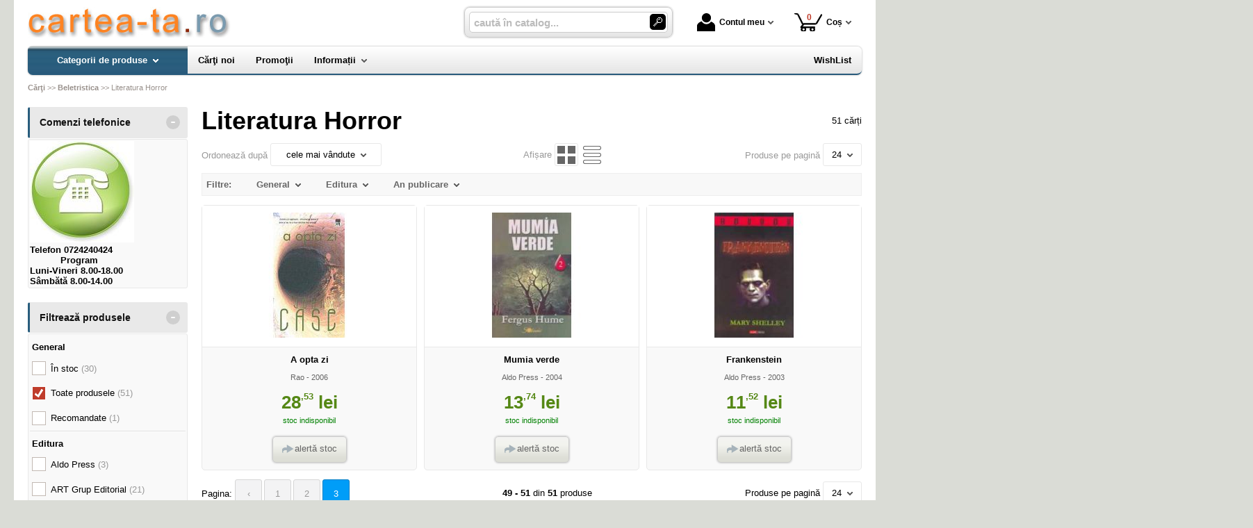

--- FILE ---
content_type: text/html; charset=utf-8
request_url: https://www.cartea-ta.ro/carti/literatura-horror--i216-p3
body_size: 15583
content:
<!doctype html>
<html lang="ro">
<head><title>Literatura Horror - Cartea-Ta.Ro - 3</title>
<meta http-equiv="Content-Type" content="text/html; charset=utf-8">
<meta name="description" content="Pag. 3 - Literatura Horror">
<meta name="viewport" content="width=device-width, initial-scale=1.0, minimum-scale=1.0">
<base href="https://www.cartea-ta.ro/">
<link rel="shortcut icon" href="https://cartea-ta.ro/favicon.ico">
<link rel="stylesheet" type="text/css" href="https://cartea-ta.ro/site/css/style.801.css">
<link rel="canonical" href="https://www.cartea-ta.ro/carti/literatura-horror--i216-p3">
<meta property="fb:app_id" content="320690068306424"/>
</head>
<body itemscope itemtype="http://schema.org/CollectionPage">
<div id="sticky-menu">
<div class="sticky-menu-outer"><div class="sticky-menu-inner"><div class="sticky-logo"><a href="https://www.cartea-ta.ro/"><img src="https://cartea-ta.ro/site/images/carti.jpg" alt="logo" width="294" height="44" class="sticky-logo-img"></a></div><ul class="vs-icon-menu"><li class="client-item"><div class="inner"><div class="icon-wrap"><a href="https://www.cartea-ta.ro/cont-client" class="menu-a"><span class="icon account-icon"></span>Contul meu</a></div></div><div class="pop welcome"><div class="inner"><div class="entry buttons"><a href="https://www.cartea-ta.ro/login" class="vs-button-submit vs-button-full vs-button-login">autentificare</a></div><div class="entry" style="padding-top: 10px"><a href="https://www.cartea-ta.ro/cont-client/reaminteste-parola">Ați uitat parola?</a></div><div class="entry"><a href="https://www.cartea-ta.ro/login">Nu aveți cont? Creați-l!</a></div></div>
</div>
</li><li class="cart-item"><div class="inner"><div class="icon-wrap"><a href="https://www.cartea-ta.ro/cos" class="menu-a see-cart"><span class="icon cart-icon"><span class="no-of-items">0</span></span>Coș</a></div></div><div class="pop mini-cart"><div class="inner"><div style="color: #666; text-align: center">Coșul dvs este gol.</div></div></div></li></ul><div class="search-zone clearfix"><div class="search-container"><div class="search-wrap"><form name="search" action="https://www.cartea-ta.ro/index.php" method="get" accept-charset="utf-8"><input type="hidden" name="submitted" value="1">

<input type="hidden" name="O" value="search">
<div class="search-inner"><input type="text" name="keywords" value="" class="vs_search" maxlength="150" placeholder="caută în catalog..." autocomplete="off"></div><div class="button-wrap"><button name="do_submit" value="1" type="submit" class="search-btn"><span class="magnifier"></span></button></div>
</form>
</div>
</div>
</div>
</div>
</div>
</div>
<div id="ePageContainer">
<div class="head-wrap">
<div id="eHeader" class="clearfix" itemscope itemtype="http://schema.org/WPHeader"><div class="logo"><a href="https://www.cartea-ta.ro/"><img src="https://cartea-ta.ro/site/images/carti.jpg" alt="logo" width="294" height="44"></a></div><ul class="vs-icon-menu"><li class="client-item"><div class="inner"><div class="icon-wrap"><a href="https://www.cartea-ta.ro/cont-client" class="menu-a"><span class="icon account-icon"></span>Contul meu</a></div></div><div class="pop welcome"><div class="inner"><div class="entry buttons"><a href="https://www.cartea-ta.ro/login" class="vs-button-submit vs-button-full vs-button-login">autentificare</a></div><div class="entry" style="padding-top: 10px"><a href="https://www.cartea-ta.ro/cont-client/reaminteste-parola">Ați uitat parola?</a></div><div class="entry"><a href="https://www.cartea-ta.ro/login">Nu aveți cont? Creați-l!</a></div></div>
</div>
</li><li class="cart-item"><div class="inner"><div class="icon-wrap"><a href="https://www.cartea-ta.ro/cos" class="menu-a see-cart"><span class="icon cart-icon"><span class="no-of-items">0</span></span>Coș</a></div></div><div class="pop mini-cart"><div class="inner"><div style="color: #666; text-align: center">Coșul dvs este gol.</div></div></div></li><li class="menu-item"><div class="inner"><div class="icon-wrap"><a href="javascript:void(0)" class="menu-a"><span class="icon menu-icon"></span>Meniu</a></div></div></li></ul><div id="mobile-account" class="mini-account mobile-pop"><div class="pop"><div class="inner"><form name="authenticate" action="https://www.cartea-ta.ro/index.php" method="post"><input type="hidden" name="submitted" value="1">

<input type="hidden" name="P" value="login">
<input type="hidden" name="O" value="login">
<div class="entry"><label for="welcome_m">Adresa de e-mail</label><input type="text" name="email_address" value="" id="welcome_m" class="txt-i"></div><div class="entry"><label for="welcome_p">Parola</label><input type="password" name="password" value="" id="welcome_p" class="txt-i"></div><div class="entry buttons"><button name="O" value="login" type="submit" class="vs-button-submit vs-button-full">autentificare</button></div></form>
<div class="entry" style="padding-top: 10px"><a href="https://www.cartea-ta.ro/cont-client/reaminteste-parola">Ați uitat parola?</a></div><div class="entry"><a href="https://www.cartea-ta.ro/login">Nu aveți cont? Creați-l!</a></div></div>
</div>
</div><div id="mobile-cart" class="mobile-pop"></div><div id="mobile-menu" class="mobile-pop"></div><div class="search-zone clearfix"><div class="show-catalog-menu-wrap"><div class="show-inner"><a href="https://www.cartea-ta.ro/categorii" id="show-catalog-menu-btn" class="show-catalog-menu-a vs-button-submit">Produse</a></div>
</div>
<div class="search-container"><div class="search-wrap"><form name="search" action="https://www.cartea-ta.ro/index.php" method="get" accept-charset="utf-8"><input type="hidden" name="submitted" value="1">

<input type="hidden" name="O" value="search">
<div class="search-inner"><input type="text" name="keywords" value="" class="vs_search" maxlength="150" placeholder="caută în catalog..." autocomplete="off"></div><div class="button-wrap"><button name="do_submit" value="1" type="submit" class="search-btn"><span class="magnifier"></span></button></div>
</form>
</div>
</div>
</div>
</div>
</div>
<div id="vs-menu-wrap" itemscope itemtype="http://schema.org/SiteNavigationElement"><div id="vs-menu" class="clearfix"><ul><li class="has-sub active"><a href="https://www.cartea-ta.ro/categorii" class="products-a"><span>Categorii de produse</span><span class="arrow-down"></span></a><ul class="categories">
<li class="has-sub"><a href="https://www.cartea-ta.ro/categorii-carti/lichidari-de-stoc--i237" class="alt">LICHIDARI DE STOC</a><ul><li><a href="https://www.cartea-ta.ro/carti/carti-la-5-lei--i243">Carti la 5 LEI</a></li><li><a href="https://www.cartea-ta.ro/carti/carti-la-10-lei--i241">Carti  la 10 LEI</a></li><li><a href="https://www.cartea-ta.ro/carti/carti-la-3-lei--i244">Carti la 3 LEI</a></li><li><a href="https://www.cartea-ta.ro/carti/carti-la-7-lei--i246">Carti la 7 LEI</a></li></ul></li>
<li class="has-sub"><a href="https://www.cartea-ta.ro/categorii-carti/agrement-divertisment--i14" class="alt">Agrement, divertisment</a><ul><li><a href="https://www.cartea-ta.ro/carti/agricultura--i205">Agricultura</a></li><li><a href="https://www.cartea-ta.ro/carti/autovehicule--i218">Autovehicule</a></li><li><a href="https://www.cartea-ta.ro/carti/creativitate--i236">Creativitate</a></li><li><a href="https://www.cartea-ta.ro/carti/muzica--i167">Muzica</a></li><li><a href="https://www.cartea-ta.ro/carti/pasari-animale--i171">Pasari - Animale</a></li><li><a href="https://www.cartea-ta.ro/carti/pescuit--i169">Pescuit</a></li><li><a href="https://www.cartea-ta.ro/carti/plante--i199">plante</a></li><li><a href="https://www.cartea-ta.ro/carti/sport--i166">Sport</a></li><li><a href="https://www.cartea-ta.ro/carti/turism--i168">Turism</a></li><li><a href="https://www.cartea-ta.ro/carti/umor--i176">Umor</a></li><li><a href="https://www.cartea-ta.ro/carti/vanatoare--i170">Vanatoare</a></li></ul></li>
<li class="has-sub"><a href="https://www.cartea-ta.ro/categorii-carti/stiinte-juridice-economice--i2" class="alt">Stiinte juridice, economice</a><ul><li><a href="https://www.cartea-ta.ro/carti/diverse--i208">Diverse</a></li><li><a href="https://www.cartea-ta.ro/carti/contabilitate--i116">Contabilitate</a></li><li><a href="https://www.cartea-ta.ro/carti/drept--i118">Drept</a></li><li><a href="https://www.cartea-ta.ro/carti/economie--i195">economie</a></li><li><a href="https://www.cartea-ta.ro/carti/finante--i113">Finante</a></li><li><a href="https://www.cartea-ta.ro/carti/legislatie--i117">Legislatie</a></li><li><a href="https://www.cartea-ta.ro/carti/management--i114">Management</a></li><li><a href="https://www.cartea-ta.ro/carti/marketing--i115">Marketing</a></li></ul></li>
<li class="has-sub"><a href="https://www.cartea-ta.ro/categorii-carti/stiinte-naturale--i16" class="alt">Stiinte naturale</a><ul><li><a href="https://www.cartea-ta.ro/carti/astronomie--i210">Astronomie</a></li><li><a href="https://www.cartea-ta.ro/carti/ecologie--i233">Ecologie</a></li><li><a href="https://www.cartea-ta.ro/carti/genetica-si-evolutionism--i186">Genetica si evolutionism</a></li></ul></li>
<li class="has-sub"><a href="https://www.cartea-ta.ro/categorii-carti/stiinte-oculte-parapsihologie-esoterism--i9" class="alt">Stiinte oculte, parapsihologie, esoterism</a><ul><li><a href="https://www.cartea-ta.ro/carti/astrologie--i234">Astrologie</a></li><li><a href="https://www.cartea-ta.ro/carti/carti-de-ghicit--i152">Carti de ghicit</a></li><li><a href="https://www.cartea-ta.ro/carti/carti-de-vise--i151">Carti de vise</a></li><li><a href="https://www.cartea-ta.ro/carti/esoterism--i150">Esoterism</a></li><li><a href="https://www.cartea-ta.ro/carti/extrasenzorial-paranormal--i148">Extrasenzorial, paranormal</a></li><li><a href="https://www.cartea-ta.ro/carti/medicina-astrala-bioterapii--i192">Medicina astrala, bioterapii</a></li><li><a href="https://www.cartea-ta.ro/carti/mistere--i149">Mistere</a></li><li><a href="https://www.cartea-ta.ro/carti/stiinte-oculte--i191">Stiinte oculte</a></li><li><a href="https://www.cartea-ta.ro/carti/zodiace--i153">Zodiace</a></li></ul></li>
<li class="has-sub"><a href="https://www.cartea-ta.ro/categorii-carti/stiinte-sociale-si-umaniste--i3" class="alt">Stiinte sociale si umaniste</a><ul><li><a href="https://www.cartea-ta.ro/carti/istorie--i201">Istorie</a></li><li><a href="https://www.cartea-ta.ro/carti/dezvoltare-personala--i249">Dezvoltare personala</a></li><li><a href="https://www.cartea-ta.ro/carti/istorie-recenta--i229">Istorie Recenta</a></li><li><a href="https://www.cartea-ta.ro/carti/spiritualitate--i247">Spiritualitate</a></li><li><a href="https://www.cartea-ta.ro/carti/comunicare--i123">Comunicare</a></li><li><a href="https://www.cartea-ta.ro/carti/filosofie--i119">Filosofie</a></li><li><a href="https://www.cartea-ta.ro/carti/jurnalism--i200">Jurnalism</a></li><li><a href="https://www.cartea-ta.ro/carti/pedagogie--i196">pedagogie</a></li><li><a href="https://www.cartea-ta.ro/carti/psihanaliza--i187">Psihanaliza</a></li><li><a href="https://www.cartea-ta.ro/carti/psihologie--i120">Psihologie</a></li><li><a href="https://www.cartea-ta.ro/carti/religie--i122">Religie</a></li><li><a href="https://www.cartea-ta.ro/carti/sociologie--i121">Sociologie</a></li><li><a href="https://www.cartea-ta.ro/carti/stiinte-politice--i178">Stiinte politice</a></li></ul></li>
<li class="has-sub"><a href="https://www.cartea-ta.ro/categorii-carti/diverse--i15" class="alt">Diverse</a><ul><li><a href="https://www.cartea-ta.ro/carti/arhitectura--i209">Arhitectura</a></li><li><a href="https://www.cartea-ta.ro/carti/arte-martiale--i219">Arte Martiale</a></li><li><a href="https://www.cartea-ta.ro/carti/arte-vizuale--i190">Arte vizuale</a></li><li><a href="https://www.cartea-ta.ro/carti/bioenergie-bioterapie--i145">Bioenergie - Bioterapie</a></li><li><a href="https://www.cartea-ta.ro/carti/critica-literara--i18">Critica literara</a></li><li><a href="https://www.cartea-ta.ro/carti/istoria-literaturii--i197">Istoria Literaturii</a></li><li><a href="https://www.cartea-ta.ro/carti/lucrari-diverse--i174">Lucrari diverse</a></li><li><a href="https://www.cartea-ta.ro/carti/papetarie--i173">Papetarie</a></li><li><a href="https://www.cartea-ta.ro/carti/reviste--i172">Reviste</a></li></ul></li>
<li class="has-sub"><a href="https://www.cartea-ta.ro/categorii-carti/alimentatie-sanatate-tratamente--i8" class="alt">Alimentatie, sanatate, tratamente</a><ul><li><a href="https://www.cartea-ta.ro/carti/tratamente--i206">Tratamente</a></li><li><a href="https://www.cartea-ta.ro/carti/alimentatie-bucatarie--i147">Alimentatie - Bucatarie</a></li><li><a href="https://www.cartea-ta.ro/carti/autocunoastere-teste--i146">Autocunoastere - Teste</a></li><li><a href="https://www.cartea-ta.ro/carti/medicina-umana--i142">Medicina umana</a></li><li><a href="https://www.cartea-ta.ro/carti/psihologie-practica--i143">Psihologie practica</a></li><li><a href="https://www.cartea-ta.ro/carti/tratamente-naturiste--i144">Tratamente naturiste</a></li></ul></li>
<li class="has-sub"><a href="https://www.cartea-ta.ro/categorii-carti/beletristica--i6" class="alt">Beletristica</a><ul><li><a href="https://www.cartea-ta.ro/carti/aforisme-maxime-proverbe-zicatori--i235">Aforisme, maxime, proverbe, zicatori</a></li><li><a href="https://www.cartea-ta.ro/carti/dramaturgie--i232">Dramaturgie</a></li><li><a href="https://www.cartea-ta.ro/carti/fabule--i213">Fabule</a></li><li><a href="https://www.cartea-ta.ro/carti/literatura-erotica--i221">Literatura Erotica</a></li><li><a href="https://www.cartea-ta.ro/carti/literatura-fantastica--i230">Literatura Fantastica</a></li><li><a href="https://www.cartea-ta.ro/carti/literatura-horror--i216">Literatura Horror</a></li><li><a href="https://www.cartea-ta.ro/carti/literatura-istorica--i231">Literatura Istorica</a></li><li><a href="https://www.cartea-ta.ro/carti/aventuri--i130">Aventuri</a></li><li><a href="https://www.cartea-ta.ro/carti/biografii--i181">Biografii</a></li><li><a href="https://www.cartea-ta.ro/carti/calatorii--i138">Calatorii</a></li><li><a href="https://www.cartea-ta.ro/carti/carti-de-dragoste--i133">Carti de dragoste</a></li><li><a href="https://www.cartea-ta.ro/carti/carti-politiste--i131">Carti politiste</a></li><li><a href="https://www.cartea-ta.ro/carti/diverse--i182">Diverse</a></li><li><a href="https://www.cartea-ta.ro/carti/eseuri--i137">Eseuri</a></li><li><a href="https://www.cartea-ta.ro/carti/jurnale--i135">Jurnale</a></li><li><a href="https://www.cartea-ta.ro/carti/literatura-clasica--i134">Literatura clasica</a></li><li><a href="https://www.cartea-ta.ro/carti/literatura-sf--i132">Literatura SF</a></li><li><a href="https://www.cartea-ta.ro/carti/literatura-umoristica--i177">Literatura Umoristica</a></li><li><a href="https://www.cartea-ta.ro/carti/memorialistica--i136">Memorialistica</a></li><li><a href="https://www.cartea-ta.ro/carti/poezii--i179">Poezii</a></li><li><a href="https://www.cartea-ta.ro/carti/povestiri-nuvele-proza-scurta--i198">Povestiri, nuvele, proza scurta</a></li><li><a href="https://www.cartea-ta.ro/carti/romane--i180">Romane</a></li></ul></li>
<li class="has-sub"><a href="https://www.cartea-ta.ro/categorii-carti/calculatoare-informatica--i11" class="alt">Calculatoare, Informatica</a><ul><li><a href="https://www.cartea-ta.ro/carti/comunicatii--i160">Comunicatii</a></li><li><a href="https://www.cartea-ta.ro/carti/desktop-publishing--i161">Desktop publishing</a></li><li><a href="https://www.cartea-ta.ro/carti/grafica--i159">Grafica</a></li><li><a href="https://www.cartea-ta.ro/carti/internet--i162">Internet</a></li><li><a href="https://www.cartea-ta.ro/carti/office--i157">Office</a></li><li><a href="https://www.cartea-ta.ro/carti/programare--i158">Programare</a></li><li><a href="https://www.cartea-ta.ro/carti/utilizare-programe--i188">Utilizare programe</a></li></ul></li>
<li class="has-sub"><a href="https://www.cartea-ta.ro/categorii-carti/carti-pentru-copii--i7" class="alt">Carti pentru copii</a><ul><li><a href="https://www.cartea-ta.ro/carti/auxiliare-gradinita--i262">Auxiliare Gradinita</a></li><li><a href="https://www.cartea-ta.ro/carti/carti-jucarii--i220">Carti jucarii</a></li><li><a href="https://www.cartea-ta.ro/carti/diverse--i207">Diverse</a></li><li><a href="https://www.cartea-ta.ro/carti/carti-de-colorat--i141">Carti de colorat</a></li><li><a href="https://www.cartea-ta.ro/carti/carti-ilustrate--i140">Carti ilustrate</a></li><li><a href="https://www.cartea-ta.ro/carti/enciclopedii-pentru-copii--i194">Enciclopedii pentru copii</a></li><li><a href="https://www.cartea-ta.ro/carti/literatura-pentru-copii--i139">Literatura pentru copii</a></li></ul></li>
<li class="has-sub"><a href="https://www.cartea-ta.ro/categorii-carti/enciclopedii-dictionare-atlase-albume--i10" class="alt">Enciclopedii, dictionare, atlase, albume</a><ul><li><a href="https://www.cartea-ta.ro/carti/dictionare-diverse--i212">Dictionare diverse</a></li><li><a href="https://www.cartea-ta.ro/carti/albume--i156">Albume</a></li><li><a href="https://www.cartea-ta.ro/carti/atlase--i155">Atlase</a></li><li><a href="https://www.cartea-ta.ro/carti/enciclopedii--i154">Enciclopedii</a></li></ul></li>
<li class="has-sub"><a href="https://www.cartea-ta.ro/categorii-carti/ghiduri-harti--i13" class="alt">Ghiduri, Harti</a><ul><li><a href="https://www.cartea-ta.ro/carti/ghiduri-diverse--i175">Ghiduri diverse</a></li><li><a href="https://www.cartea-ta.ro/carti/ghiduri-turistice--i163">Ghiduri turistice</a></li><li><a href="https://www.cartea-ta.ro/carti/harti-diverse--i185">Harti diverse</a></li><li><a href="https://www.cartea-ta.ro/carti/harti-turistice--i164">Harti turistice</a></li></ul></li>
<li class="has-sub"><a href="https://www.cartea-ta.ro/categorii-carti/invatamant-educatie--i1" class="alt">Invatamant, Educatie</a><ul><li><a href="https://www.cartea-ta.ro/carti/cultura-generala--i203">Cultura Generala</a></li><li><a href="https://www.cartea-ta.ro/carti/religie--i202">Religie</a></li><li><a href="https://www.cartea-ta.ro/carti/auxiliare-scolare--i272">Auxiliare şcolare</a></li><li><a href="https://www.cartea-ta.ro/carti/pedagogie--i211">Pedagogie</a></li><li><a href="https://www.cartea-ta.ro/carti/suport-didactic--i271">Suport didactic</a></li><li><a href="https://www.cartea-ta.ro/carti/bibliografie-scolara--i103">Bibliografie scolara</a></li><li><a href="https://www.cartea-ta.ro/carti/biologie--i110">Biologie</a></li><li><a href="https://www.cartea-ta.ro/carti/chimie--i109">Chimie</a></li><li><a href="https://www.cartea-ta.ro/carti/culegeri--i102">Culegeri</a></li><li><a href="https://www.cartea-ta.ro/carti/dictionare--i104">Dictionare</a></li><li><a href="https://www.cartea-ta.ro/carti/fizica--i108">Fizica</a></li><li><a href="https://www.cartea-ta.ro/carti/geografie--i112">Geografie</a></li><li><a href="https://www.cartea-ta.ro/carti/ghiduri-scolare--i105">Ghiduri scolare</a></li><li><a href="https://www.cartea-ta.ro/carti/istorie--i111">Istorie</a></li><li><a href="https://www.cartea-ta.ro/carti/manuale--i101">Manuale</a></li><li><a href="https://www.cartea-ta.ro/carti/matematica--i107">Matematica</a></li><li><a href="https://www.cartea-ta.ro/carti/memoratoare--i193">Memoratoare</a></li><li><a href="https://www.cartea-ta.ro/carti/romana--i106">Romana</a></li></ul></li>
<li class="has-sub"><a href="https://www.cartea-ta.ro/categorii-carti/limbi-straine--i5" class="alt">Limbi straine</a><ul><li><a href="https://www.cartea-ta.ro/carti/cursuri-pentru-avansati--i226">Cursuri pentru avansati</a></li><li><a href="https://www.cartea-ta.ro/carti/cursuri-pentru-categorii-profesionale--i227">Cursuri pentru categorii profesionale</a></li><li><a href="https://www.cartea-ta.ro/carti/cursuri-pentru-incepatori--i225">Cursuri pentru incepatori</a></li><li><a href="https://www.cartea-ta.ro/carti/dictionare--i223">Dictionare</a></li><li><a href="https://www.cartea-ta.ro/carti/exercitii-si-teste--i228">Exercitii si teste</a></li><li><a href="https://www.cartea-ta.ro/carti/ghiduri-de-conversatie--i222">Ghiduri de Conversatie</a></li><li><a href="https://www.cartea-ta.ro/carti/gramatica--i224">Gramatica</a></li></ul></li>
<li><a href="https://www.cartea-ta.ro/produse/carduri--i276">Carduri</a></li>
<li class="has-sub"><a href="https://www.cartea-ta.ro/categorii-carti/manuale-si-auxiliare-scolare--i251" class="alt">Manuale si auxiliare scolare</a><ul><li><a href="https://www.cartea-ta.ro/carti/bacalaureat--i255">Bacalaureat</a></li><li><a href="https://www.cartea-ta.ro/carti/clasa-i--i252">Clasa I</a></li><li><a href="https://www.cartea-ta.ro/carti/clasa-ii--i263">Clasa II</a></li><li><a href="https://www.cartea-ta.ro/carti/clasa-iii--i264">Clasa III</a></li><li><a href="https://www.cartea-ta.ro/carti/clasa-iv--i261">Clasa IV</a></li><li><a href="https://www.cartea-ta.ro/carti/clasa-ix--i269">Clasa IX</a></li><li><a href="https://www.cartea-ta.ro/carti/clasa-v--i268">Clasa V</a></li><li><a href="https://www.cartea-ta.ro/carti/clasa-vi--i257">Clasa VI</a></li><li><a href="https://www.cartea-ta.ro/produse/clasa-vii--i265">Clasa VII</a></li><li><a href="https://www.cartea-ta.ro/carti/clasa-vii--i266">Clasa VII</a></li><li><a href="https://www.cartea-ta.ro/carti/clasa-viii--i267">Clasa VIII</a></li><li><a href="https://www.cartea-ta.ro/carti/clasa-x--i258">Clasa X</a></li><li><a href="https://www.cartea-ta.ro/carti/clasa-xi--i259">Clasa XI</a></li><li><a href="https://www.cartea-ta.ro/carti/clasa-xii--i260">Clasa XII</a></li></ul></li>
<li class="has-sub"><a href="https://www.cartea-ta.ro/categorii/mesaje-dininima--i273" class="alt">MESAJE DIN...INIMA</a><ul><li><a href="https://www.cartea-ta.ro/produse/inima-cadou--i275">INIMA-cadou</a></li><li><a href="https://www.cartea-ta.ro/produse/inima-magnet--i274">INIMA-magnet</a></li></ul></li>
<li class="last"><a href="https://www.cartea-ta.ro/produse/stiinta-si-tehnica--i270">Stiinta si tehnica</a></li>
</ul>
</li><li><a href="https://www.cartea-ta.ro/librarie-virtuala/carti-noi"><span>Cărţi noi</span></a></li><li><a href="https://www.cartea-ta.ro/librarie-virtuala/oferta-speciala-carti"><span>Promoţii</span></a></li><li class="has-sub"><a href="https://www.cartea-ta.ro/info"><span>Informații</span><span class="arrow-down"></span></a><ul><li><a href="https://www.cartea-ta.ro/contact">Contact</a></li>
<li><a href="https://www.cartea-ta.ro/despre-noi">Cine suntem?</a></li>
<li><a href="https://www.cartea-ta.ro/despre-livrare">Despre livrare</a></li>
<li><a href="https://www.cartea-ta.ro/ajutor">Cum cumpăr?</a></li>
<li><a href="https://www.cartea-ta.ro/librarie-virtuala/carti-noi">Cărţi noi</a></li>
<li><a href="https://www.cartea-ta.ro/edituri">Edituri</a></li>
<li class="last"><a href="https://www.cartea-ta.ro/librarie-virtuala/autori">autori</a></li>
</ul></li><li class="right-menu"><a href="https://www.cartea-ta.ro/wishlist"><span>WishList</span></a></li>
</ul></div>
</div>
<div class="main-wrap clearfix">
<div id="breadcrumb"><ul itemscope itemtype="http://schema.org/BreadcrumbList"><li class="crumb" itemprop="itemListElement" itemscope itemtype="https://schema.org/ListItem"><a href="https://www.cartea-ta.ro/" itemprop="item" title="logo"><span itemprop="name">Cărţi</span></a><meta itemprop="position" content="1"></li><li class="crumb" itemprop="itemListElement" itemscope itemtype="https://schema.org/ListItem"> >> <a href="https://www.cartea-ta.ro/categorii-carti/beletristica--i6" itemprop="item" title="Beletristica"><span itemprop="name">Beletristica</span></a><meta itemprop="position" content="2"></li><li class="crumb"> >> <strong>Literatura Horror</strong></li></ul></div>
<div id="main"><div class="liquid-2c-ab"><div class="liquid-content-col"><div class="liquid-content-marginer"><div id="dynamiczone" itemprop="mainContentOfPage" itemscope itemtype="http://schema.org/WebPageElement">
<div class="products__page"><ul id="products-page-title" class="simple-flex page-title"><li><h1>Literatura Horror</h1></li><li><span class="no-of-products">51 cărți</span></li></ul>
<ul class="simple-flex" id="eSort"><li><span class="tag">Ordonează după</span> <div class="simple-menu" id="product-sorting"><div class="active"><a href="javascript:void(0)" class="option active-a" rel="nofollow">cele mai vândute<span class="arrow-down"></span></a></div><ul class="boxlist"><li><a href="https://www.cartea-ta.ro/carti/literatura-horror--i216?sort=1" class="option" rel="nofollow">alfabetic</a></li><li><a href="https://www.cartea-ta.ro/carti/literatura-horror--i216?sort=2" class="option" rel="nofollow">cele mai recente</a></li><li><a href="https://www.cartea-ta.ro/carti/literatura-horror--i216?sort=3" class="option" rel="nofollow">cele mai vândute</a></li><li><a href="https://www.cartea-ta.ro/carti/literatura-horror--i216?sort=4" class="option" rel="nofollow">preț crescător</a></li><li><a href="https://www.cartea-ta.ro/carti/literatura-horror--i216?sort=5" class="option" rel="nofollow">preț descrescător</a></li><li><a href="https://www.cartea-ta.ro/carti/literatura-horror--i216?sort=6" class="option" rel="nofollow">anul publicării</a></li><li><a href="https://www.cartea-ta.ro/carti/literatura-horror--i216?sort=10" class="option" rel="nofollow">neordonate</a></li></ul></div>
</li><li><div class="view-products"><span class="tag">Afișare&nbsp;</span><div id="view-menu"><a href="https://www.cartea-ta.ro/carti/literatura-horror--i216-p3?view=1" class="view-icon view-icon-active" title="Grilă" rel="nofollow"><span class="icon icon-grid icon-grid-active"></span></a><a href="https://www.cartea-ta.ro/carti/literatura-horror--i216-p3?view=2" class="view-icon" title="Listă" rel="nofollow"><span class="icon icon-list"></span></a></div></div></li><li><span class="tag">Produse pe pagină</span> <div class="simple-menu products-per-page"><div class="active"><a href="javascript:void(0)" class="option active-a" rel="nofollow">24<span class="arrow-down"></span></a></div><ul class="boxlist"><li><a href="https://www.cartea-ta.ro/carti/literatura-horror--i216?no=24" class="option" rel="nofollow">24</a></li><li><a href="https://www.cartea-ta.ro/carti/literatura-horror--i216?no=36" class="option" rel="nofollow">36</a></li><li><a href="https://www.cartea-ta.ro/carti/literatura-horror--i216?no=48" class="option" rel="nofollow">48</a></li><li><a href="https://www.cartea-ta.ro/carti/literatura-horror--i216?no=60" class="option" rel="nofollow">60</a></li><li><a href="https://www.cartea-ta.ro/carti/literatura-horror--i216?no=72" class="option" rel="nofollow">72</a></li></ul></div>
</li></ul><div class="show-mobile-filters"><button name="show-filters" value="1" type="button" class="filter-button">filtrează produsele</button></div><!-- start filter --><div id="filters" class="clearfix"><ul><li><h3 class="h3">Filtre:</h3></li><li><h3 class="h3">General<span class="arrow-down"></span></h3><div class="boxContents"><ul class="boxlist"><li><div class="filter-option js-filter" data-qs="filtru=1-1">În stoc <span class="no-of-prods">(30)</span></div></li>
<li><a href="https://www.cartea-ta.ro/carti/literatura-horror--i216" class="filter-option filter-active">Toate produsele <span class="no-of-prods">(51)</span></a></li>
<li><div class="filter-option js-filter" data-qs="filtru=1-6">Recomandate <span class="no-of-prods">(1)</span></div></li>
</ul></div></li><li><h3 class="h3">Editura<span class="arrow-down"></span></h3><div class="boxContents"><ul class="boxlist"><li><a href="https://www.cartea-ta.ro/carti/literatura-horror--i216?filtru=2-149" class="filter-option">Aldo Press <span class="no-of-prods">(3)</span></a></li>
<li><a href="https://www.cartea-ta.ro/carti/literatura-horror--i216?filtru=2-190" class="filter-option">ART Grup Editorial <span class="no-of-prods">(21)</span></a></li>
<li><a href="https://www.cartea-ta.ro/carti/literatura-horror--i216?filtru=2-156" class="filter-option">Leda <span class="no-of-prods">(4)</span></a></li>
<li><a href="https://www.cartea-ta.ro/carti/literatura-horror--i216?filtru=2-151" class="filter-option">Lider <span class="no-of-prods">(1)</span></a></li>
<li><a href="https://www.cartea-ta.ro/carti/literatura-horror--i216?filtru=2-154" class="filter-option">Nemira <span class="no-of-prods">(5)</span></a></li>
<li><a href="https://www.cartea-ta.ro/carti/literatura-horror--i216?filtru=2-143" class="filter-option">Polirom <span class="no-of-prods">(1)</span></a></li>
<li><a href="https://www.cartea-ta.ro/carti/literatura-horror--i216?filtru=2-144" class="filter-option">Rao <span class="no-of-prods">(10)</span></a></li>
<li><a href="https://www.cartea-ta.ro/carti/literatura-horror--i216?filtru=2-346" class="filter-option">Taj <span class="no-of-prods">(1)</span></a></li>
<li><a href="https://www.cartea-ta.ro/carti/literatura-horror--i216?filtru=2-577" class="filter-option">Tesu <span class="no-of-prods">(1)</span></a></li>
<li><a href="https://www.cartea-ta.ro/carti/literatura-horror--i216?filtru=2-146" class="filter-option">Trei <span class="no-of-prods">(1)</span></a></li>
<li><a href="https://www.cartea-ta.ro/carti/literatura-horror--i216?filtru=2-580" class="filter-option">Tritonic <span class="no-of-prods">(1)</span></a></li>
<li><a href="https://www.cartea-ta.ro/carti/literatura-horror--i216?filtru=2-359" class="filter-option">Vellant <span class="no-of-prods">(1)</span></a></li>
<li><a href="https://www.cartea-ta.ro/carti/literatura-horror--i216?filtru=2-634" class="filter-option">Zipcron <span class="no-of-prods">(1)</span></a></li>
</ul></div></li><li><h3 class="h3">An publicare<span class="arrow-down"></span></h3><div class="boxContents by-year"><ul class="boxlist"><li><div class="filter-option js-filter" data-qs="filtru=3-630">2020 <span class="no-of-prods">(2)</span></div></li>
<li><div class="filter-option js-filter" data-qs="filtru=3-629">2019 <span class="no-of-prods">(1)</span></div></li>
<li><div class="filter-option js-filter" data-qs="filtru=3-628">2018 <span class="no-of-prods">(1)</span></div></li>
<li><div class="filter-option js-filter" data-qs="filtru=3-626">2017 <span class="no-of-prods">(5)</span></div></li>
<li><div class="filter-option js-filter" data-qs="filtru=3-594">2016 <span class="no-of-prods">(7)</span></div></li>
<li><div class="filter-option js-filter" data-qs="filtru=3-595">2015 <span class="no-of-prods">(3)</span></div></li>
<li><div class="filter-option js-filter" data-qs="filtru=3-596">2014 <span class="no-of-prods">(2)</span></div></li>
<li><div class="filter-option js-filter" data-qs="filtru=3-597">2013 <span class="no-of-prods">(3)</span></div></li>
<li><div class="filter-option js-filter" data-qs="filtru=3-599">2011 <span class="no-of-prods">(1)</span></div></li>
<li><div class="filter-option js-filter" data-qs="filtru=3-600">2010 <span class="no-of-prods">(1)</span></div></li>
<li><div class="filter-option js-filter" data-qs="filtru=3-601">2009 <span class="no-of-prods">(10)</span></div></li>
<li><div class="filter-option js-filter" data-qs="filtru=3-602">2008 <span class="no-of-prods">(3)</span></div></li>
<li><div class="filter-option js-filter" data-qs="filtru=3-603">2007 <span class="no-of-prods">(1)</span></div></li>
<li><div class="filter-option js-filter" data-qs="filtru=3-604">2006 <span class="no-of-prods">(4)</span></div></li>
<li><div class="filter-option js-filter" data-qs="filtru=3-605">2005 <span class="no-of-prods">(3)</span></div></li>
<li><div class="filter-option js-filter" data-qs="filtru=3-606">2004 <span class="no-of-prods">(2)</span></div></li>
<li><div class="filter-option js-filter" data-qs="filtru=3-607">2003 <span class="no-of-prods">(1)</span></div></li>
<li><div class="filter-option js-filter" data-qs="filtru=3-613">1997 <span class="no-of-prods">(1)</span></div></li>
</ul></div></li></ul></div><ul class="flex-grid product-grid"><li><div class="product" itemscope itemtype="http://schema.org/Book">
<div class="photo"><div class="product-image-wrapper"><a href="https://www.cartea-ta.ro/carte/a-opta-zi--i9055" title="A opta zi"><img src="https://7carti.ro/site_img/products/180/2009/08/john-case-a-opta-zi.jpg" alt="A opta zi" width="180" height="180" itemprop="image"></a></div><div class="quick-view"><div class="quick-view-bk"><a href="https://www.cartea-ta.ro/carte/a-opta-zi--i9055" class="quick-view-a">vezi detalii rapid</a></div></div></div>
<div class="product-row product-name"><a href="https://www.cartea-ta.ro/carte/a-opta-zi--i9055" title="A opta zi" class="product-a" itemprop="url"><span itemprop="name">A opta zi</span></a></div><div class="product-row supplier"><a href="https://www.cartea-ta.ro/editura/rao--i88" title="Carti - Editura Rao" class="supplier-a" itemprop="publisher">Rao</a> - 2006</div><div class="product-row prices" itemprop="offers" itemscope itemtype="http://schema.org/Offer"><div class="price"><span><span class="money-int" itemprop="price" content="28.53">28</span><sup class="money-decimal">,53</sup><span class="money-currency" itemprop="priceCurrency" content="RON"> lei</span></span></div></div><div class="product-row availability">stoc indisponibil</div><div class="product-row action"><a href="https://www.cartea-ta.ro/carte/a-opta-zi--i9055?f=stock_alert" class="button-buy stock-alert-a" title="alertă stoc" rel="nofollow"><span class="stock-alert">alertă stoc</span></a></div></div>
</li>
<li><div class="product" itemscope itemtype="http://schema.org/Book">
<div class="photo"><div class="product-image-wrapper"><a href="https://www.cartea-ta.ro/carte/mumia-verde--i3846" title="Mumia verde"><img src="https://7carti.ro/site_img/products/180/2009/07/fergus-hume-mumia-verde.jpg" alt="Mumia verde" width="180" height="180" itemprop="image"></a></div><div class="quick-view"><div class="quick-view-bk"><a href="https://www.cartea-ta.ro/carte/mumia-verde--i3846" class="quick-view-a">vezi detalii rapid</a></div></div></div>
<div class="product-row product-name"><a href="https://www.cartea-ta.ro/carte/mumia-verde--i3846" title="Mumia verde" class="product-a" itemprop="url"><span itemprop="name">Mumia verde</span></a></div><div class="product-row supplier"><a href="https://www.cartea-ta.ro/editura/aldo-press--i1" title="Carti - Editura Aldo Press" class="supplier-a" itemprop="publisher">Aldo Press</a> - 2004</div><div class="product-row prices" itemprop="offers" itemscope itemtype="http://schema.org/Offer"><div class="price"><span><span class="money-int" itemprop="price" content="13.74">13</span><sup class="money-decimal">,74</sup><span class="money-currency" itemprop="priceCurrency" content="RON"> lei</span></span></div></div><div class="product-row availability">stoc indisponibil</div><div class="product-row action"><a href="https://www.cartea-ta.ro/carte/mumia-verde--i3846?f=stock_alert" class="button-buy stock-alert-a" title="alertă stoc" rel="nofollow"><span class="stock-alert">alertă stoc</span></a></div></div>
</li>
<li><div class="product" itemscope itemtype="http://schema.org/Book">
<div class="photo"><div class="product-image-wrapper"><a href="https://www.cartea-ta.ro/carte/frankenstein--i3838" title="Frankenstein"><img src="https://7carti.ro/site_img/products/180/2009/07/frankenstein.jpg" alt="Frankenstein" width="180" height="180" itemprop="image"></a></div><div class="quick-view"><div class="quick-view-bk"><a href="https://www.cartea-ta.ro/carte/frankenstein--i3838" class="quick-view-a">vezi detalii rapid</a></div></div></div>
<div class="product-row product-name"><a href="https://www.cartea-ta.ro/carte/frankenstein--i3838" title="Frankenstein" class="product-a" itemprop="url"><span itemprop="name">Frankenstein</span></a></div><div class="product-row supplier"><a href="https://www.cartea-ta.ro/editura/aldo-press--i1" title="Carti - Editura Aldo Press" class="supplier-a" itemprop="publisher">Aldo Press</a> - 2003</div><div class="product-row prices" itemprop="offers" itemscope itemtype="http://schema.org/Offer"><div class="price"><span><span class="money-int" itemprop="price" content="11.52">11</span><sup class="money-decimal">,52</sup><span class="money-currency" itemprop="priceCurrency" content="RON"> lei</span></span></div></div><div class="product-row availability">stoc indisponibil</div><div class="product-row action"><a href="https://www.cartea-ta.ro/carte/frankenstein--i3838?f=stock_alert" class="button-buy stock-alert-a" title="alertă stoc" rel="nofollow"><span class="stock-alert">alertă stoc</span></a></div></div>
</li>
</ul>
<ul class="simple-flex"><li><div class="pager">
Pagina: <a class="unit page-no" href="https://www.cartea-ta.ro/carti/literatura-horror--i216-p2">‹</a><a class="unit page-no" href="https://www.cartea-ta.ro/carti/literatura-horror--i216">1</a><a href="https://www.cartea-ta.ro/carti/literatura-horror--i216-p2" class="unit page-no" rel="prev">2</a><span class="unit current">3</span></div>
</li><li><strong>49 - 51</strong> din <strong>51</strong> produse</li><li><span class="tag">Produse pe pagină</span> <div class="simple-menu products-per-page"><div class="active"><a href="javascript:void(0)" class="option active-a" rel="nofollow">24<span class="arrow-down"></span></a></div><ul class="boxlist"><li><a href="https://www.cartea-ta.ro/carti/literatura-horror--i216?no=24" class="option" rel="nofollow">24</a></li><li><a href="https://www.cartea-ta.ro/carti/literatura-horror--i216?no=36" class="option" rel="nofollow">36</a></li><li><a href="https://www.cartea-ta.ro/carti/literatura-horror--i216?no=48" class="option" rel="nofollow">48</a></li><li><a href="https://www.cartea-ta.ro/carti/literatura-horror--i216?no=60" class="option" rel="nofollow">60</a></li><li><a href="https://www.cartea-ta.ro/carti/literatura-horror--i216?no=72" class="option" rel="nofollow">72</a></li></ul></div>
</li></ul>
</div>
<div id="products_page_footer">Prețurile afișate includ TVA (taxa pe valoare adăugată).</div></div>
</div></div></div><div id="aside-left" class="liquid-left-col" itemscope itemtype="http://schema.org/WPSideBar"><div class="side-box m-collapsed"><div class="boxTop"><h3 class="h3">Comenzi telefonice</h3><span class="expand-btn">+</span><span class="collapse-btn">-</span></div>
<div class="boxContents"><div class="boxInner"><p><img alt="" src="https://cartea-ta.ro/site_img/boxes/telefon_30124337.jpg" /></p>

<p><strong>Telefon 0724240424</strong></p>

<p><strong>           Program</strong></p>

<p><strong>Luni-Vineri 8.00-18.00</strong></p>

<p><strong>Sâmbătă 8.00-14.00</strong></p></div></div>
</div>
<div id="filters-container"><div class="side-box m-collapsed"><div class="boxTop"><h3 class="h3">Filtrează produsele</h3><span class="close-btn">X</span><span class="expand-btn">+</span><span class="collapse-btn">-</span></div>
<div class="boxContents"><div class="boxInner"><noscript><div class="rosu">Activați JavaScript pentru utilizarea filtrelor de mai jos.</div></noscript><ul id="side-filters" class="boxlist">
<li><h3 class="h3">General</h3><ul>
<li><div class="filter-option js-filter" data-qs="filtru=1-1">În stoc <span class="no-of-prods">(30)</span></div></li>
<li><a href="https://www.cartea-ta.ro/carti/literatura-horror--i216" class="filter-option filter-active">Toate produsele <span class="no-of-prods">(51)</span></a></li>
<li><div class="filter-option js-filter" data-qs="filtru=1-6">Recomandate <span class="no-of-prods">(1)</span></div></li>
</ul>
</li>
<li><h3 class="h3">Editura</h3><ul>
<li><a href="https://www.cartea-ta.ro/carti/literatura-horror--i216?filtru=2-149" class="filter-option">Aldo Press <span class="no-of-prods">(3)</span></a></li>
<li><a href="https://www.cartea-ta.ro/carti/literatura-horror--i216?filtru=2-190" class="filter-option">ART Grup Editorial <span class="no-of-prods">(21)</span></a></li>
<li><a href="https://www.cartea-ta.ro/carti/literatura-horror--i216?filtru=2-156" class="filter-option">Leda <span class="no-of-prods">(4)</span></a></li>
<li><a href="https://www.cartea-ta.ro/carti/literatura-horror--i216?filtru=2-151" class="filter-option">Lider <span class="no-of-prods">(1)</span></a></li>
<li><a href="https://www.cartea-ta.ro/carti/literatura-horror--i216?filtru=2-154" class="filter-option">Nemira <span class="no-of-prods">(5)</span></a></li>
<li><a href="https://www.cartea-ta.ro/carti/literatura-horror--i216?filtru=2-143" class="filter-option">Polirom <span class="no-of-prods">(1)</span></a></li>
<li><a href="https://www.cartea-ta.ro/carti/literatura-horror--i216?filtru=2-144" class="filter-option">Rao <span class="no-of-prods">(10)</span></a></li>
<li><a href="https://www.cartea-ta.ro/carti/literatura-horror--i216?filtru=2-346" class="filter-option">Taj <span class="no-of-prods">(1)</span></a></li>
<li><a href="https://www.cartea-ta.ro/carti/literatura-horror--i216?filtru=2-577" class="filter-option">Tesu <span class="no-of-prods">(1)</span></a></li>
<li><a href="https://www.cartea-ta.ro/carti/literatura-horror--i216?filtru=2-146" class="filter-option">Trei <span class="no-of-prods">(1)</span></a></li>
</ul>
<ul class="js-filter-more">
<li><a href="https://www.cartea-ta.ro/carti/literatura-horror--i216?filtru=2-580" class="filter-option">Tritonic <span class="no-of-prods">(1)</span></a></li>
<li><a href="https://www.cartea-ta.ro/carti/literatura-horror--i216?filtru=2-359" class="filter-option">Vellant <span class="no-of-prods">(1)</span></a></li>
<li><a href="https://www.cartea-ta.ro/carti/literatura-horror--i216?filtru=2-634" class="filter-option">Zipcron <span class="no-of-prods">(1)</span></a></li>
</ul>
<div class="filter-buttons-container"><button name="show" value="1" type="button" class="filter-button js-button-more">vezi mai multe</button><button name="show" value="1" type="button" class="filter-button js-button-less">vezi mai puține</button></div></li>
<li><h3 class="h3">Anul publicării</h3><ul>
<li><div class="filter-option js-filter" data-qs="filtru=3-630">2020 <span class="no-of-prods">(2)</span></div></li>
<li><div class="filter-option js-filter" data-qs="filtru=3-629">2019 <span class="no-of-prods">(1)</span></div></li>
<li><div class="filter-option js-filter" data-qs="filtru=3-628">2018 <span class="no-of-prods">(1)</span></div></li>
<li><div class="filter-option js-filter" data-qs="filtru=3-626">2017 <span class="no-of-prods">(5)</span></div></li>
<li><div class="filter-option js-filter" data-qs="filtru=3-594">2016 <span class="no-of-prods">(7)</span></div></li>
<li><div class="filter-option js-filter" data-qs="filtru=3-595">2015 <span class="no-of-prods">(3)</span></div></li>
<li><div class="filter-option js-filter" data-qs="filtru=3-596">2014 <span class="no-of-prods">(2)</span></div></li>
<li><div class="filter-option js-filter" data-qs="filtru=3-597">2013 <span class="no-of-prods">(3)</span></div></li>
<li><div class="filter-option js-filter" data-qs="filtru=3-599">2011 <span class="no-of-prods">(1)</span></div></li>
<li><div class="filter-option js-filter" data-qs="filtru=3-600">2010 <span class="no-of-prods">(1)</span></div></li>
</ul>
<ul class="js-filter-more">
<li><div class="filter-option js-filter" data-qs="filtru=3-601">2009 <span class="no-of-prods">(10)</span></div></li>
<li><div class="filter-option js-filter" data-qs="filtru=3-602">2008 <span class="no-of-prods">(3)</span></div></li>
<li><div class="filter-option js-filter" data-qs="filtru=3-603">2007 <span class="no-of-prods">(1)</span></div></li>
<li><div class="filter-option js-filter" data-qs="filtru=3-604">2006 <span class="no-of-prods">(4)</span></div></li>
<li><div class="filter-option js-filter" data-qs="filtru=3-605">2005 <span class="no-of-prods">(3)</span></div></li>
<li><div class="filter-option js-filter" data-qs="filtru=3-606">2004 <span class="no-of-prods">(2)</span></div></li>
<li><div class="filter-option js-filter" data-qs="filtru=3-607">2003 <span class="no-of-prods">(1)</span></div></li>
<li><div class="filter-option js-filter" data-qs="filtru=3-613">1997 <span class="no-of-prods">(1)</span></div></li>
</ul>
<div class="filter-buttons-container"><button name="show" value="1" type="button" class="filter-button js-button-more">vezi mai multe</button><button name="show" value="1" type="button" class="filter-button js-button-less">vezi mai puține</button></div></li>
</ul>
</div></div>
</div>
</div><div class="side-box m-collapsed"><div class="boxTop"><h3 class="h3">În curând</h3><span class="expand-btn">+</span><span class="collapse-btn">-</span></div>
<div class="boxContents"><div class="boxInner"><p><strong>                                                                                                                                                                                                                                                                </strong>                                                                                                                                                                                                                                     <strong> </strong></p></div></div>
</div>
<div class="side-box m-collapsed"><div class="boxTop"><h3 class="h3">Comandă specială</h3><span class="expand-btn">+</span><span class="collapse-btn">-</span></div>
<div class="boxContents"><div class="boxInner"><ul class="side-menu left-side"><li><a href="https://www.cartea-ta.ro/librarie-virtuala/comanda-carti-care-nu-se-afla-in-catalog">Cărți care nu sunt în catalog</a></li></ul></div></div>
</div>
<div class="side-box m-collapsed"><div class="boxTop"><h3 class="h3">Categorii de carte</h3><span class="expand-btn">+</span><span class="collapse-btn">-</span></div>
<div class="boxContents"><div class="boxInner"><ul id=product-categories class="categories-menu">
<li class="full first-li"><a href="https://www.cartea-ta.ro/categorii-carti/lichidari-de-stoc--i237" class="collapsed-a">LICHIDARI DE STOC</a><div class="popup-container"><div class="popup-wraper"><div class="column"><div><a href="https://www.cartea-ta.ro/carti/carti-la-5-lei--i243" title="Carti la 5 LEI">Carti la 5 LEI</a></div><div class="popup-subcategory"><a href="https://www.cartea-ta.ro/carti/carti-la-10-lei--i241" title="Carti  la 10 LEI">Carti  la 10 LEI</a></div><div class="popup-subcategory"><a href="https://www.cartea-ta.ro/carti/carti-la-3-lei--i244" title="Carti la 3 LEI">Carti la 3 LEI</a></div><div class="popup-subcategory"><a href="https://www.cartea-ta.ro/carti/carti-la-7-lei--i246" title="Carti la 7 LEI">Carti la 7 LEI</a></div></div></div></div></li>
<li class="full"><a href="https://www.cartea-ta.ro/categorii-carti/agrement-divertisment--i14" class="collapsed-a">Agrement, divertisment</a><div class="popup-container"><div class="popup-wraper"><div class="column"><div><a href="https://www.cartea-ta.ro/carti/agricultura--i205" title="Agricultura">Agricultura</a></div><div class="popup-subcategory"><a href="https://www.cartea-ta.ro/carti/autovehicule--i218" title="Autovehicule">Autovehicule</a></div><div class="popup-subcategory"><a href="https://www.cartea-ta.ro/carti/creativitate--i236" title="Idei Creative">Creativitate</a></div><div class="popup-subcategory"><a href="https://www.cartea-ta.ro/carti/muzica--i167" title="Muzica">Muzica</a></div><div class="popup-subcategory"><a href="https://www.cartea-ta.ro/carti/pasari-animale--i171" title="Pasari - Animale">Pasari - Animale</a></div><div class="popup-subcategory"><a href="https://www.cartea-ta.ro/carti/pescuit--i169" title="Pescuit">Pescuit</a></div><div class="popup-subcategory"><a href="https://www.cartea-ta.ro/carti/plante--i199" title="plante">plante</a></div><div class="popup-subcategory"><a href="https://www.cartea-ta.ro/carti/sport--i166" title="Sport">Sport</a></div><div class="popup-subcategory"><a href="https://www.cartea-ta.ro/carti/turism--i168" title="Turism">Turism</a></div><div class="popup-subcategory"><a href="https://www.cartea-ta.ro/carti/umor--i176" title="Umor">Umor</a></div><div class="popup-subcategory"><a href="https://www.cartea-ta.ro/carti/vanatoare--i170" title="Vanatoare">Vanatoare</a></div></div></div></div></li>
<li class="full"><a href="https://www.cartea-ta.ro/categorii-carti/stiinte-juridice-economice--i2" class="collapsed-a">Stiinte juridice, economice</a><div class="popup-container"><div class="popup-wraper"><div class="column"><div><a href="https://www.cartea-ta.ro/carti/diverse--i208" title="Diverse">Diverse</a></div><div class="popup-subcategory"><a href="https://www.cartea-ta.ro/carti/contabilitate--i116" title="Contabilitate">Contabilitate</a></div><div class="popup-subcategory"><a href="https://www.cartea-ta.ro/carti/drept--i118" title="Drept">Drept</a></div><div class="popup-subcategory"><a href="https://www.cartea-ta.ro/carti/economie--i195" title="economie">economie</a></div><div class="popup-subcategory"><a href="https://www.cartea-ta.ro/carti/finante--i113" title="Finante">Finante</a></div><div class="popup-subcategory"><a href="https://www.cartea-ta.ro/carti/legislatie--i117" title="Legislatie">Legislatie</a></div><div class="popup-subcategory"><a href="https://www.cartea-ta.ro/carti/management--i114" title="Management">Management</a></div><div class="popup-subcategory"><a href="https://www.cartea-ta.ro/carti/marketing--i115" title="Marketing">Marketing</a></div></div></div></div></li>
<li class="full"><a href="https://www.cartea-ta.ro/categorii-carti/stiinte-naturale--i16" class="collapsed-a">Stiinte naturale</a><div class="popup-container"><div class="popup-wraper"><div class="column"><div><a href="https://www.cartea-ta.ro/carti/astronomie--i210" title="Astronomie">Astronomie</a></div><div class="popup-subcategory"><a href="https://www.cartea-ta.ro/carti/ecologie--i233" title="Ecologie">Ecologie</a></div><div class="popup-subcategory"><a href="https://www.cartea-ta.ro/carti/genetica-si-evolutionism--i186" title="Genetica si evolutionism">Genetica si evolutionism</a></div></div></div></div></li>
<li class="full"><a href="https://www.cartea-ta.ro/categorii-carti/stiinte-oculte-parapsihologie-esoterism--i9" class="collapsed-a">Stiinte oculte, parapsihologie, esoterism</a><div class="popup-container"><div class="popup-wraper"><div class="column"><div><a href="https://www.cartea-ta.ro/carti/astrologie--i234" title="Astrologie">Astrologie</a></div><div class="popup-subcategory"><a href="https://www.cartea-ta.ro/carti/carti-de-ghicit--i152" title="Carti de ghicit">Carti de ghicit</a></div><div class="popup-subcategory"><a href="https://www.cartea-ta.ro/carti/carti-de-vise--i151" title="Carti de vise">Carti de vise</a></div><div class="popup-subcategory"><a href="https://www.cartea-ta.ro/carti/esoterism--i150" title="Esoterism">Esoterism</a></div><div class="popup-subcategory"><a href="https://www.cartea-ta.ro/carti/extrasenzorial-paranormal--i148" title="Extrasenzorial, paranormal">Extrasenzorial, paranormal</a></div><div class="popup-subcategory"><a href="https://www.cartea-ta.ro/carti/medicina-astrala-bioterapii--i192" title="Medicina astrala, bioterapii">Medicina astrala, bioterapii</a></div><div class="popup-subcategory"><a href="https://www.cartea-ta.ro/carti/mistere--i149" title="Mistere">Mistere</a></div><div class="popup-subcategory"><a href="https://www.cartea-ta.ro/carti/stiinte-oculte--i191" title="Stiinte oculte">Stiinte oculte</a></div><div class="popup-subcategory"><a href="https://www.cartea-ta.ro/carti/zodiace--i153" title="Zodiace">Zodiace</a></div></div></div></div></li>
<li class="full"><a href="https://www.cartea-ta.ro/categorii-carti/stiinte-sociale-si-umaniste--i3" class="collapsed-a">Stiinte sociale si umaniste</a><div class="popup-container"><div class="popup-wraper"><div class="column"><div><a href="https://www.cartea-ta.ro/carti/istorie--i201" title="Istorie">Istorie</a></div><div class="popup-subcategory"><a href="https://www.cartea-ta.ro/carti/dezvoltare-personala--i249" title="Dezvoltare personala">Dezvoltare personala</a></div><div class="popup-subcategory"><a href="https://www.cartea-ta.ro/carti/istorie-recenta--i229" title="Istorie Recenta">Istorie Recenta</a></div><div class="popup-subcategory"><a href="https://www.cartea-ta.ro/carti/spiritualitate--i247" title="Spiritualitate">Spiritualitate</a></div><div class="popup-subcategory"><a href="https://www.cartea-ta.ro/carti/comunicare--i123" title="Comunicare">Comunicare</a></div><div class="popup-subcategory"><a href="https://www.cartea-ta.ro/carti/filosofie--i119" title="Filosofie">Filosofie</a></div><div class="popup-subcategory"><a href="https://www.cartea-ta.ro/carti/jurnalism--i200" title="Jurnalism">Jurnalism</a></div><div class="popup-subcategory"><a href="https://www.cartea-ta.ro/carti/pedagogie--i196" title="pedagogie">pedagogie</a></div><div class="popup-subcategory"><a href="https://www.cartea-ta.ro/carti/psihanaliza--i187" title="Psihanaliza">Psihanaliza</a></div><div class="popup-subcategory"><a href="https://www.cartea-ta.ro/carti/psihologie--i120" title="Psihologie">Psihologie</a></div><div class="popup-subcategory"><a href="https://www.cartea-ta.ro/carti/religie--i122" title="Religie">Religie</a></div><div class="popup-subcategory"><a href="https://www.cartea-ta.ro/carti/sociologie--i121" title="Sociologie">Sociologie</a></div><div class="popup-subcategory"><a href="https://www.cartea-ta.ro/carti/stiinte-politice--i178" title="Stiinte politice">Stiinte politice</a></div></div></div></div></li>
<li class="full"><a href="https://www.cartea-ta.ro/categorii-carti/diverse--i15" class="collapsed-a">Diverse</a><div class="popup-container"><div class="popup-wraper"><div class="column"><div><a href="https://www.cartea-ta.ro/carti/arhitectura--i209" title="Arhitectura">Arhitectura</a></div><div class="popup-subcategory"><a href="https://www.cartea-ta.ro/carti/arte-martiale--i219" title="Arte Martiale">Arte Martiale</a></div><div class="popup-subcategory"><a href="https://www.cartea-ta.ro/carti/arte-vizuale--i190" title="Arte vizuale">Arte vizuale</a></div><div class="popup-subcategory"><a href="https://www.cartea-ta.ro/carti/bioenergie-bioterapie--i145" title="Bioenergie - Bioterapie">Bioenergie - Bioterapie</a></div><div class="popup-subcategory"><a href="https://www.cartea-ta.ro/carti/critica-literara--i18" title="Critica literara">Critica literara</a></div><div class="popup-subcategory"><a href="https://www.cartea-ta.ro/carti/istoria-literaturii--i197" title="Istoria Literaturii">Istoria Literaturii</a></div><div class="popup-subcategory"><a href="https://www.cartea-ta.ro/carti/lucrari-diverse--i174" title="Lucrari diverse">Lucrari diverse</a></div><div class="popup-subcategory"><a href="https://www.cartea-ta.ro/carti/papetarie--i173" title="Papetarie">Papetarie</a></div><div class="popup-subcategory"><a href="https://www.cartea-ta.ro/carti/reviste--i172" title="Reviste">Reviste</a></div></div></div></div></li>
<li class="full"><a href="https://www.cartea-ta.ro/categorii-carti/alimentatie-sanatate-tratamente--i8" class="collapsed-a">Alimentatie, sanatate, tratamente</a><div class="popup-container"><div class="popup-wraper"><div class="column"><div><a href="https://www.cartea-ta.ro/carti/tratamente--i206" title="Tratamente">Tratamente</a></div><div class="popup-subcategory"><a href="https://www.cartea-ta.ro/carti/alimentatie-bucatarie--i147" title="Alimentatie - Bucatarie">Alimentatie - Bucatarie</a></div><div class="popup-subcategory"><a href="https://www.cartea-ta.ro/carti/autocunoastere-teste--i146" title="Autocunoastere - Teste">Autocunoastere - Teste</a></div><div class="popup-subcategory"><a href="https://www.cartea-ta.ro/carti/medicina-umana--i142" title="Medicina umana">Medicina umana</a></div><div class="popup-subcategory"><a href="https://www.cartea-ta.ro/carti/psihologie-practica--i143" title="Psihologie practica">Psihologie practica</a></div><div class="popup-subcategory"><a href="https://www.cartea-ta.ro/carti/tratamente-naturiste--i144" title="Tratamente naturiste">Tratamente naturiste</a></div></div></div></div></li>
<li class="open"><a href="https://www.cartea-ta.ro/categorii-carti/beletristica--i6" class="unfolded-a current-a">Beletristica</a><ul>
<li><a href="https://www.cartea-ta.ro/carti/aforisme-maxime-proverbe-zicatori--i235" class="leaf-a">Aforisme, maxime, proverbe, zicatori</a></li>
<li><a href="https://www.cartea-ta.ro/carti/dramaturgie--i232" class="leaf-a">Dramaturgie</a></li>
<li><a href="https://www.cartea-ta.ro/carti/fabule--i213" class="leaf-a">Fabule</a></li>
<li><a href="https://www.cartea-ta.ro/carti/literatura-erotica--i221" class="leaf-a">Literatura Erotica</a></li>
<li><a href="https://www.cartea-ta.ro/carti/literatura-fantastica--i230" class="leaf-a">Literatura Fantastica</a></li>
<li><a href="https://www.cartea-ta.ro/carti/literatura-horror--i216" class="leaf-a current-a">Literatura Horror</a></li>
<li><a href="https://www.cartea-ta.ro/carti/literatura-istorica--i231" class="leaf-a">Literatura Istorica</a></li>
<li><a href="https://www.cartea-ta.ro/carti/aventuri--i130" class="leaf-a">Aventuri</a></li>
<li><a href="https://www.cartea-ta.ro/carti/biografii--i181" class="leaf-a">Biografii</a></li>
<li><a href="https://www.cartea-ta.ro/carti/calatorii--i138" class="leaf-a">Calatorii</a></li>
<li><a href="https://www.cartea-ta.ro/carti/carti-de-dragoste--i133" class="leaf-a">Carti de dragoste</a></li>
<li><a href="https://www.cartea-ta.ro/carti/carti-politiste--i131" class="leaf-a">Carti politiste</a></li>
<li><a href="https://www.cartea-ta.ro/carti/diverse--i182" class="leaf-a">Diverse</a></li>
<li><a href="https://www.cartea-ta.ro/carti/eseuri--i137" class="leaf-a">Eseuri</a></li>
<li><a href="https://www.cartea-ta.ro/carti/jurnale--i135" class="leaf-a">Jurnale</a></li>
<li><a href="https://www.cartea-ta.ro/carti/literatura-clasica--i134" class="leaf-a">Literatura clasica</a></li>
<li><a href="https://www.cartea-ta.ro/carti/literatura-sf--i132" class="leaf-a">Literatura SF</a></li>
<li><a href="https://www.cartea-ta.ro/carti/literatura-umoristica--i177" class="leaf-a">Literatura Umoristica</a></li>
<li><a href="https://www.cartea-ta.ro/carti/memorialistica--i136" class="leaf-a">Memorialistica</a></li>
<li><a href="https://www.cartea-ta.ro/carti/poezii--i179" class="leaf-a">Poezii</a></li>
<li><a href="https://www.cartea-ta.ro/carti/povestiri-nuvele-proza-scurta--i198" class="leaf-a">Povestiri, nuvele, proza scurta</a></li>
<li><a href="https://www.cartea-ta.ro/carti/romane--i180" class="leaf-a">Romane</a></li>
</ul>
</li>
<li class="full"><a href="https://www.cartea-ta.ro/categorii-carti/calculatoare-informatica--i11" class="collapsed-a">Calculatoare, Informatica</a><div class="popup-container"><div class="popup-wraper"><div class="column"><div><a href="https://www.cartea-ta.ro/carti/comunicatii--i160" title="Comunicatii">Comunicatii</a></div><div class="popup-subcategory"><a href="https://www.cartea-ta.ro/carti/desktop-publishing--i161" title="Desktop publishing">Desktop publishing</a></div><div class="popup-subcategory"><a href="https://www.cartea-ta.ro/carti/grafica--i159" title="Grafica">Grafica</a></div><div class="popup-subcategory"><a href="https://www.cartea-ta.ro/carti/internet--i162" title="Internet">Internet</a></div><div class="popup-subcategory"><a href="https://www.cartea-ta.ro/carti/office--i157" title="Office">Office</a></div><div class="popup-subcategory"><a href="https://www.cartea-ta.ro/carti/programare--i158" title="Programare">Programare</a></div><div class="popup-subcategory"><a href="https://www.cartea-ta.ro/carti/utilizare-programe--i188" title="Utilizare programe">Utilizare programe</a></div></div></div></div></li>
<li class="full"><a href="https://www.cartea-ta.ro/categorii-carti/carti-pentru-copii--i7" class="collapsed-a">Carti pentru copii</a><div class="popup-container"><div class="popup-wraper"><div class="column"><div><a href="https://www.cartea-ta.ro/carti/auxiliare-gradinita--i262" title="Auxiliare Gradinita">Auxiliare Gradinita</a></div><div class="popup-subcategory"><a href="https://www.cartea-ta.ro/carti/carti-jucarii--i220" title="Carti jucarii">Carti jucarii</a></div><div class="popup-subcategory"><a href="https://www.cartea-ta.ro/carti/diverse--i207" title="Diverse">Diverse</a></div><div class="popup-subcategory"><a href="https://www.cartea-ta.ro/carti/carti-de-colorat--i141" title="Carti de colorat">Carti de colorat</a></div><div class="popup-subcategory"><a href="https://www.cartea-ta.ro/carti/carti-ilustrate--i140" title="Carti ilustrate">Carti ilustrate</a></div><div class="popup-subcategory"><a href="https://www.cartea-ta.ro/carti/enciclopedii-pentru-copii--i194" title="Enciclopedii pentru copii">Enciclopedii pentru copii</a></div><div class="popup-subcategory"><a href="https://www.cartea-ta.ro/carti/literatura-pentru-copii--i139" title="Literatura pentru copii">Literatura pentru copii</a></div></div></div></div></li>
<li class="full"><a href="https://www.cartea-ta.ro/categorii-carti/enciclopedii-dictionare-atlase-albume--i10" class="collapsed-a">Enciclopedii, dictionare, atlase, albume</a><div class="popup-container"><div class="popup-wraper"><div class="column"><div><a href="https://www.cartea-ta.ro/carti/dictionare-diverse--i212" title="Dictionare diverse">Dictionare diverse</a></div><div class="popup-subcategory"><a href="https://www.cartea-ta.ro/carti/albume--i156" title="Albume">Albume</a></div><div class="popup-subcategory"><a href="https://www.cartea-ta.ro/carti/atlase--i155" title="Atlase">Atlase</a></div><div class="popup-subcategory"><a href="https://www.cartea-ta.ro/carti/enciclopedii--i154" title="Enciclopedii">Enciclopedii</a></div></div></div></div></li>
<li class="full"><a href="https://www.cartea-ta.ro/categorii-carti/ghiduri-harti--i13" class="collapsed-a">Ghiduri, Harti</a><div class="popup-container"><div class="popup-wraper"><div class="column"><div><a href="https://www.cartea-ta.ro/carti/ghiduri-diverse--i175" title="Ghiduri diverse">Ghiduri diverse</a></div><div class="popup-subcategory"><a href="https://www.cartea-ta.ro/carti/ghiduri-turistice--i163" title="Ghiduri turistice">Ghiduri turistice</a></div><div class="popup-subcategory"><a href="https://www.cartea-ta.ro/carti/harti-diverse--i185" title="Harti diverse">Harti diverse</a></div><div class="popup-subcategory"><a href="https://www.cartea-ta.ro/carti/harti-turistice--i164" title="Harti turistice">Harti turistice</a></div></div></div></div></li>
<li class="full"><a href="https://www.cartea-ta.ro/categorii-carti/invatamant-educatie--i1" class="collapsed-a">Invatamant, Educatie</a><div class="popup-container"><div class="popup-wraper"><div class="column"><div><a href="https://www.cartea-ta.ro/carti/cultura-generala--i203" title="Cultura Generala">Cultura Generala</a></div><div class="popup-subcategory"><a href="https://www.cartea-ta.ro/carti/religie--i202" title="Religie">Religie</a></div><div class="popup-subcategory"><a href="https://www.cartea-ta.ro/carti/auxiliare-scolare--i272" title="Auxiliare şcolare">Auxiliare şcolare</a></div><div class="popup-subcategory"><a href="https://www.cartea-ta.ro/carti/pedagogie--i211" title="Pedagogie">Pedagogie</a></div><div class="popup-subcategory"><a href="https://www.cartea-ta.ro/carti/suport-didactic--i271" title="Suport didactic">Suport didactic</a></div><div class="popup-subcategory"><a href="https://www.cartea-ta.ro/carti/bibliografie-scolara--i103" title="Bibliografie scolara">Bibliografie scolara</a></div><div class="popup-subcategory"><a href="https://www.cartea-ta.ro/carti/biologie--i110" title="Biologie">Biologie</a></div><div class="popup-subcategory"><a href="https://www.cartea-ta.ro/carti/chimie--i109" title="Chimie">Chimie</a></div><div class="popup-subcategory"><a href="https://www.cartea-ta.ro/carti/culegeri--i102" title="Culegeri">Culegeri</a></div><div class="popup-subcategory"><a href="https://www.cartea-ta.ro/carti/dictionare--i104" title="Dictionare">Dictionare</a></div><div class="popup-subcategory"><a href="https://www.cartea-ta.ro/carti/fizica--i108" title="Fizica">Fizica</a></div><div class="popup-subcategory"><a href="https://www.cartea-ta.ro/carti/geografie--i112" title="Geografie">Geografie</a></div><div class="popup-subcategory"><a href="https://www.cartea-ta.ro/carti/ghiduri-scolare--i105" title="Ghiduri scolare">Ghiduri scolare</a></div><div class="popup-subcategory"><a href="https://www.cartea-ta.ro/carti/istorie--i111" title="Istorie">Istorie</a></div><div class="popup-subcategory"><a href="https://www.cartea-ta.ro/carti/manuale--i101" title="Manuale">Manuale</a></div><div class="popup-subcategory"><a href="https://www.cartea-ta.ro/carti/matematica--i107" title="Matematica">Matematica</a></div></div><div class="column"><div><a href="https://www.cartea-ta.ro/carti/memoratoare--i193" title="Memoratoare">Memoratoare</a></div><div class="popup-subcategory"><a href="https://www.cartea-ta.ro/carti/romana--i106" title="Romana">Romana</a></div></div></div></div></li>
<li class="full"><a href="https://www.cartea-ta.ro/categorii-carti/limbi-straine--i5" class="collapsed-a">Limbi straine</a><div class="popup-container"><div class="popup-wraper"><div class="column"><div><a href="https://www.cartea-ta.ro/carti/cursuri-pentru-avansati--i226" title="Cursuri pentru avansati">Cursuri pentru avansati</a></div><div class="popup-subcategory"><a href="https://www.cartea-ta.ro/carti/cursuri-pentru-categorii-profesionale--i227" title="Cursuri pentru categorii profesionale">Cursuri pentru categorii profesionale</a></div><div class="popup-subcategory"><a href="https://www.cartea-ta.ro/carti/cursuri-pentru-incepatori--i225" title="Cursuri pentru incepatori">Cursuri pentru incepatori</a></div><div class="popup-subcategory"><a href="https://www.cartea-ta.ro/carti/dictionare--i223" title="Dictionare">Dictionare</a></div><div class="popup-subcategory"><a href="https://www.cartea-ta.ro/carti/exercitii-si-teste--i228" title="Exercitii si teste">Exercitii si teste</a></div><div class="popup-subcategory"><a href="https://www.cartea-ta.ro/carti/ghiduri-de-conversatie--i222" title="Ghiduri de Conversatie">Ghiduri de Conversatie</a></div><div class="popup-subcategory"><a href="https://www.cartea-ta.ro/carti/gramatica--i224" title="Gramatica">Gramatica</a></div></div></div></div></li>
<li class="leaf"><a href="https://www.cartea-ta.ro/produse/carduri--i276" class="leaf-a">Carduri</a></li>
<li class="full"><a href="https://www.cartea-ta.ro/categorii-carti/manuale-si-auxiliare-scolare--i251" class="collapsed-a">Manuale si auxiliare scolare</a><div class="popup-container"><div class="popup-wraper"><div class="column"><div><a href="https://www.cartea-ta.ro/carti/bacalaureat--i255" title="Bacalaureat">Bacalaureat</a></div><div class="popup-subcategory"><a href="https://www.cartea-ta.ro/carti/clasa-i--i252" title="Clasa I">Clasa I</a></div><div class="popup-subcategory"><a href="https://www.cartea-ta.ro/carti/clasa-ii--i263" title="Clasa II">Clasa II</a></div><div class="popup-subcategory"><a href="https://www.cartea-ta.ro/carti/clasa-iii--i264" title="Clasa III">Clasa III</a></div><div class="popup-subcategory"><a href="https://www.cartea-ta.ro/carti/clasa-iv--i261" title="Clasa IV">Clasa IV</a></div><div class="popup-subcategory"><a href="https://www.cartea-ta.ro/carti/clasa-ix--i269" title="Clasa IX">Clasa IX</a></div><div class="popup-subcategory"><a href="https://www.cartea-ta.ro/carti/clasa-v--i268" title="Clasa V">Clasa V</a></div><div class="popup-subcategory"><a href="https://www.cartea-ta.ro/carti/clasa-vi--i257" title="Clasa VI">Clasa VI</a></div><div class="popup-subcategory"><a href="https://www.cartea-ta.ro/produse/clasa-vii--i265" title="Clasa VII">Clasa VII</a></div><div class="popup-subcategory"><a href="https://www.cartea-ta.ro/carti/clasa-vii--i266" title="Clasa VII">Clasa VII</a></div><div class="popup-subcategory"><a href="https://www.cartea-ta.ro/carti/clasa-viii--i267" title="Clasa VIII">Clasa VIII</a></div><div class="popup-subcategory"><a href="https://www.cartea-ta.ro/carti/clasa-x--i258" title="Clasa X">Clasa X</a></div><div class="popup-subcategory"><a href="https://www.cartea-ta.ro/carti/clasa-xi--i259" title="Clasa XI">Clasa XI</a></div><div class="popup-subcategory"><a href="https://www.cartea-ta.ro/carti/clasa-xii--i260" title="Clasa XII">Clasa XII</a></div></div></div></div></li>
<li class="full"><a href="https://www.cartea-ta.ro/categorii/mesaje-dininima--i273" class="collapsed-a">MESAJE DIN...INIMA</a><div class="popup-container"><div class="popup-wraper"><div class="column"><div><a href="https://www.cartea-ta.ro/produse/inima-cadou--i275" title="INIMA-cadou">INIMA-cadou</a></div><div class="popup-subcategory"><a href="https://www.cartea-ta.ro/produse/inima-magnet--i274" title="INIMA-magnet">INIMA-magnet</a></div></div></div></div></li>
<li class="leaf last-li"><a href="https://www.cartea-ta.ro/produse/stiinta-si-tehnica--i270" class="leaf-a">Stiinta si tehnica</a></li>
</ul>
</div></div>
</div>
<div id="suppliers-container"><div class="side-box m-collapsed"><div class="boxTop"><h3 class="h3">Edituri</h3><button name="close" value="1" type="button" class="close-btn">X</button><span class="expand-btn">+</span><span class="collapse-btn">-</span></div>
<div class="boxContents"><div class="boxInner"><ul class="side-menu left-side">
<li class="first-li"><a href="https://www.cartea-ta.ro/editura/polirom--i82" class="leaf-a">Polirom</a></li>
<li class="first-li"><a href="https://www.cartea-ta.ro/editura/rao--i88" class="leaf-a">Rao</a></li>
<li class="first-li"><a href="https://www.cartea-ta.ro/editura/stefan--i15" class="leaf-a">Stefan</a></li>
<li class="first-li"><a href="https://www.cartea-ta.ro/editura/trei--i138" class="leaf-a">Trei</a></li>
<li class="first-li"><a href="https://www.cartea-ta.ro/editura/antet--i141" class="leaf-a">Antet</a></li>
<li class="first-li"><a href="https://www.cartea-ta.ro/editura/litera--i162" class="leaf-a">Litera</a></li>
<li class="first-li"><a href="https://www.cartea-ta.ro/editura/aldo-press--i1" class="leaf-a">Aldo Press</a></li>
<li class="first-li"><a href="https://www.cartea-ta.ro/editura/egmont-romania--i186" class="leaf-a">Egmont Romania</a></li>
<li class="first-li"><a href="https://www.cartea-ta.ro/editura/lider--i106" class="leaf-a">Lider</a></li>
<li class="first-li"><a href="https://www.cartea-ta.ro/editura/niculescu--i165" class="leaf-a">Niculescu</a></li>
<li class="first-li"><a href="https://www.cartea-ta.ro/editura/garamond--i41" class="leaf-a">Garamond</a></li>
<li class="first-li"><a href="https://www.cartea-ta.ro/editura/nemira--i76" class="leaf-a">Nemira</a></li>
<li class="first-li"><a href="https://www.cartea-ta.ro/editura/curtea-veche--i227" class="leaf-a">Curtea Veche</a></li>
<li class="first-li"><a href="https://www.cartea-ta.ro/editura/leda--i177" class="leaf-a">Leda</a></li>
<li class="first-li"><a href="https://www.cartea-ta.ro/editura/ideea-europeana--i311" class="leaf-a">Ideea Europeana</a></li>
<li class="first-li"><a href="https://www.cartea-ta.ro/editura/teora--i55" class="leaf-a">Teora</a></li>
<li class="first-li"><a href="https://www.cartea-ta.ro/editura/corint--i2" class="leaf-a">Corint</a></li>
<li class="first-li"><a href="https://www.cartea-ta.ro/editura/erc-press--i53" class="leaf-a">Erc Press</a></li>
<li class="first-li"><a href="https://www.cartea-ta.ro/editura/paralela-45--i145" class="leaf-a">Paralela 45</a></li>
<li class="first-li"><a href="https://www.cartea-ta.ro/editura/humanitas--i97" class="leaf-a">Humanitas</a></li>
<li class="first-li"><a href="https://www.cartea-ta.ro/editura/amaltea--i96" class="leaf-a">Amaltea</a></li>
<li class="last-li"><a href="https://www.cartea-ta.ro/edituri" class="box-more-a">...alte edituri</a></li></ul>
</div></div>
</div>
</div><div class="side-box m-collapsed"><div class="boxTop"><h3 class="h3">Top</h3><span class="expand-btn">+</span><span class="collapse-btn">-</span></div>
<div class="boxContents"><div class="boxInner"><ul class="side-menu left-side side-menu-simple"><li><a href="https://www.cartea-ta.ro/librarie-virtuala/cele-mai-vandute-carti">Cele mai vândute cărți</a></li><li><a href="https://www.cartea-ta.ro/librarie-virtuala/cele-mai-comentate-carti">Cele mai comentate cărți</a></li><li><a href="https://www.cartea-ta.ro/librarie-virtuala/cele-mai-vizitate-carti">Cele mai vizitate cărți</a></li></ul></div></div>
</div>
<div class="side-box m-collapsed"><div class="boxTop"><h3 class="h3">ANUNŢ !!!</h3><span class="expand-btn">+</span><span class="collapse-btn">-</span></div>
<div class="boxContents"><div class="boxInner"><div style="text-align: center;"><a href="https://www.cartea-ta.ro/articol/preturi-promotionale--i2" title="reducere 25%"><img alt="reducere 25%" src="https://cartea-ta.ro/site_img/boxes/reducere-25.jpg" style="display:block; margin-left:auto; margin-right:auto" title="reducere 25%" /></a></div></div></div>
</div>
</div></div>
</div>
<div id="footer" itemscope itemtype="http://schema.org/WPFooter"><ul class="flex-grid"><li><div class="footer-box"><div class="boxTop"><h3 class="h3">Info</h3></div>
<div class="boxContents"><div class="boxInner"><ul class="side-menu left-side"><li><a href="https://www.cartea-ta.ro/clauze-si-conditii">Clauze și condiții</a></li><li><a href="https://www.cartea-ta.ro/politica-cookie">Politica de Cookie</a></li><li><a href="https://www.cartea-ta.ro/politica-de-confidentialitate">Politica de Confidențialitate</a></li><li><a href="https://www.cartea-ta.ro/ajutor">Cum cumperi?</a></li><li><a href="https://www.cartea-ta.ro/despre-livrare">Despre livrare</a></li><li><a href="https://www.cartea-ta.ro/intrebari-frecvente">Întrebări frecvente</a></li><li><a href="https://www.cartea-ta.ro/contact">Informații de contact</a></li></ul></div></div>
</div>
</li><li><div class="footer-box"><div class="boxTop"><h3 class="h3">Magazin</h3></div>
<div class="boxContents"><div class="boxInner"><ul class="side-menu right-side"><li><a href="https://www.cartea-ta.ro/librarie-virtuala/carti-noi">Cărţi noi</a></li><li><a href="https://www.cartea-ta.ro/librarie-virtuala/oferta-speciala-carti">Promoţii</a></li><li><a href="https://www.cartea-ta.ro/edituri">Edituri</a></li><li><a href="https://www.cartea-ta.ro/librarie-virtuala/autori">autori</a></li><li><a href="https://www.cartea-ta.ro/librarie-virtuala/parteneri">Parteneri</a></li><li><a href="https://www.cartea-ta.ro/formular-de-retur">Formular de retur</a></li></ul></div></div>
</div>
</li><li><form name="subscribe" action="https://www.cartea-ta.ro/index.php" method="post"><input type="hidden" name="submitted" value="1">

<input type="hidden" name="P" value="newsletter">
<input type="hidden" name="O" value="subscribe_to_newsletter">
<input type="hidden" name="place" value="side"><input type="hidden" name="n_token" value="5f7e5f74e7329d0ab6536b73a09cdde3">
<div class="footer-box"><div class="boxTop"><h3 class="h3">Newsletter</h3></div>
<div class="boxContents"><div class="boxnewsletterinner" ><div style="margin: 10px"><input type="text" name="n_name" value="numele dvs" class="newsletter-i labelles-box-input" placeholder="numele dvs" maxlength="30"></div>
<div style="margin: 10px"><input type="text" name="n_email" value="adresa dvs de e-mail" class="newsletter-i labelles-box-input" placeholder="adresa dvs de e-mail" maxlength="50"></div>
<div style="margin: 10px"><button name="do_submit" value="1" type="submit" class="vs-button-submit vs-button-full">mă abonez!</button></div>
</div></div>
</div>
</form>
</li><li><div class="footer-box"><div class="boxTop"><h3 class="h3">Top</h3></div>
<div class="boxContents"><div class="boxInner"><ul class="side-menu right-side side-menu-simple"><li><a href="https://www.cartea-ta.ro/librarie-virtuala/cele-mai-vandute-carti">Cele mai vândute cărți</a></li><li><a href="https://www.cartea-ta.ro/librarie-virtuala/cele-mai-comentate-carti">Cele mai comentate cărți</a></li><li><a href="https://www.cartea-ta.ro/librarie-virtuala/cele-mai-vizitate-carti">Cele mai vizitate cărți</a></li></ul></div></div>
</div>
</li><li><div class="footer-box"><div class="boxTop"><h3 class="h3">Blog</h3></div>
<div class="boxContents"><div class="boxInner"><a href="https://www.cartea-ta.ro/articol/preturi-promotionale--i2" class="box_news_title">PREŢURI PROMOŢIONALE !</a></div><div class="boxInner"><div class="box_news_excerpt"> </div></div></div>
</div>
</li></ul><div class="clearfix"><div class="copyright">&copy; 2008 - 2026 <a href="https://www.cartea-ta.ro/">Stand Agentie Difuzare Carte SRL</a></div><div class="eVitalShop"><a href="http://www.virtualshops.ro/portofoliu" target="_blank" title="Magazin online la cheie">Magazin online</a> creat de <b>Vital Soft</b></div></div>
</div>
</div>
<div style="text-align: center; margin-top: 5px">Created in 0.0306 sec</div><script src="https://cartea-ta.ro/z/js/jquery/3.7.1/jquery.min.js" nonce="13181d609c1b388f8fc0c04cc7faf483a785d96e51e76b25ea954e0ad476a24b"></script>
<script src="https://cartea-ta.ro/z/js/slick/1.5.9/slick/slick.min.js" nonce="13181d609c1b388f8fc0c04cc7faf483a785d96e51e76b25ea954e0ad476a24b"></script>
<script nonce="13181d609c1b388f8fc0c04cc7faf483a785d96e51e76b25ea954e0ad476a24b">
var eConf = {"base_href": "https://www.cartea-ta.ro/", "href_to_big_images_dir": "https://7carti.ro/site_img/products/400/", "href_to_gallery_big": "https://7carti.ro/site_img/gallery/big/", "href_to_shop_img": "https://cartea-ta.ro/eVitalShop/img/", "page": "products", "cartTotal": 0, "maxCharsInBlogComment": "3000"};
eConf.texts = {"DAYS":"zile", "ONE_DAY": "o zi", "HOURS": "ore", "HOUR": "oră", "MINUTES": "min", "SECONDS": "sec", "EXPIRED": "a expirat deja"};
</script>
<script src="https://cartea-ta.ro/eVitalShop/js/eShop.516.js" nonce="13181d609c1b388f8fc0c04cc7faf483a785d96e51e76b25ea954e0ad476a24b"></script>
</body>
</html>